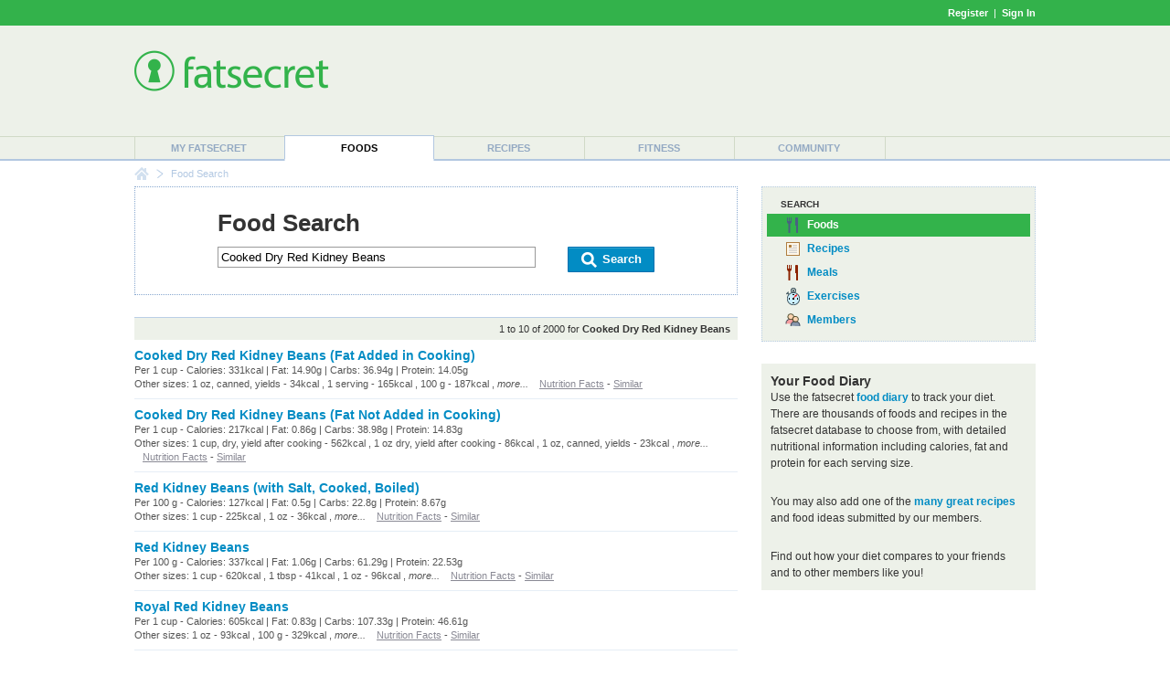

--- FILE ---
content_type: text/html; charset=utf-8
request_url: https://foods.fatsecret.com/calories-nutrition/search?q=Cooked+Dry+Red+Kidney+Beans
body_size: 5907
content:

<!DOCTYPE html PUBLIC "-//W3C//DTD XHTML 1.0 Transitional//EN" "http://www.w3.org/TR/xhtml1/DTD/xhtml1-transitional.dtd">
<html xmlns="http://www.w3.org/1999/xhtml">
	<head>
		<title>Cooked Dry Red Kidney Beans Calories and Nutritional Information</title>
		<meta name="keywords" content="calorie counter, food, nutrition information, search"/>
		<meta name="description" content="Find Calorie and Nutrition Information for Cooked Dry Red Kidney Beans."/>
		<meta property="og:image" content="https://m.ftscrt.com/static/images/og_fatsecret.png"/>
		<!-- Google Tag Manager -->
        <script>(function(w,d,s,l,i){w[l]=w[l]||[];w[l].push({'gtm.start':new Date().getTime(),event:'gtm.js'});var f=d.getElementsByTagName(s)[0],j=d.createElement(s),dl=l!='dataLayer'?'&l='+l:'';j.async=true;j.src='https://www.googletagmanager.com/gtm.js?id='+i+dl;f.parentNode.insertBefore(j,f);})(window,document,'script','dataLayer','GTM-KL2BDMK');</script>
        <!-- End Google Tag Manager -->
		<link rel="apple-touch-icon" sizes="180x180" href="/apple-touch-icon.png"/>
		<link rel="icon" type="image/png" sizes="32x32" href="/favicon-32x32.png"/>
		<link rel="icon" type="image/png" sizes="16x16" href="/favicon-16x16.png"/>
		<link rel="manifest" href="/site.webmanifest"/>
		<link rel="mask-icon" href="/safari-pinned-tab.svg" color="#32b34c"/>
		<link rel="shortcut icon" href="/favicon.ico?v=2"/>
		<meta name="msapplication-TileColor" content="#da532c"/>
		<meta name="theme-color" content="#ffffff"/>
        <link rel="stylesheet" href="https://fonts.googleapis.com/css?family=Roboto:400,900&display=swap"/>
		<link rel="stylesheet" href="https://m.ftscrt.com/static/css/default_37.min.css" type="text/css"/>
		<link rel="stylesheet" href="https://m.ftscrt.com/static/css/searchPageStyle_2.css" type="text/css"/><link rel="stylesheet" href="https://m.ftscrt.com/static/css/food/foodquicksearch_auto.css" type="text/css"/>
		<script src="https://m.ftscrt.com/static/script/Chart-custom_2.js" type="text/javascript"></script>
		<script src="https://m.ftscrt.com/static/script/jquery-3.6.0.min.js" type="text/javascript"></script>
		
		<script type="text/javascript">
			$(document).ready(function(){
			
			});
			function onFSBoxItemClick(el) {
				window.location.href = el.getElementsByTagName('a')[0].href;
			}
        </script>
        <script type="application/ld+json">
        {
            "@context" : "https://schema.org",
            "@type" : "Organization",
            "name" : "fatsecret",
            "alternateName" : "fatsecret - Calorie Counter and Diet Tracker for Weight Loss",
            "url" : "https://foods.fatsecret.com/",
            "logo" : "https://m.ftscrt.com/static/images/def20/Fatsecret_logo.png",
            "sameAs" : [
                "https://www.facebook.com/fatsecret",
                "https://www.twitter.com/fatsecret",
                "https://www.linkedin.com/company/fatsecret/"
            ]
        }
        </script>
		<link rel="alternate" media="only screen and (max-width: 640px)" href="https://mobile.fatsecret.com/calories-nutrition/search?q=Cooked+Dry+Red+Kidney+Beans"><script async='async' src='https://securepubads.g.doubleclick.net/tag/js/gpt.js'></script><script>  window.googletag = window.googletag || {cmd: []};</script><script> googletag.cmd.push(function() { googletag.defineSlot('/1083649/Local_Default_ATF_TopRight_728x90', [728, 90], 'div-gpt-ad-Local_Default_ATF_TopRight_728x90').addService(googletag.pubads());  googletag.defineSlot('/1083649/Local_Default_ATF_Right_300x250', [300, 250], 'div-gpt-ad-Local_Default_ATF_Right_300x250').addService(googletag.pubads());googletag.pubads().enableSingleRequest(); googletag.enableServices(); });</script>
	</head>
	<body>
		<!-- Google Tag Manager (noscript) -->
        <noscript><iframe src="https://www.googletagmanager.com/ns.html?id=GTM-KL2BDMK" height="0" width="0" style="display:none;visibility:hidden"></iframe></noscript>
        <!-- End Google Tag Manager (noscript) -->
		
		
<div class="topBandLoggedOut">
	<div class="centerContent topBand">
	<div class="centerInnerContent">
	    
		<a style="font-weight:bold" href="/Home.aspx?pa=privc" rel="nofollow">Register</a> &nbsp;|&nbsp; <a style="font-weight:bold" href="/Auth.aspx?pa=s&ReturnUrl=https%3a%2f%2ffoods.fatsecret.com%3a443%2fcalories-nutrition%2fsearch%3fq%3dCooked%2bDry%2bRed%2bKidney%2bBeans" rel="nofollow">Sign In</a>
	</div>
	</div>
</div>


		<div class="mainContent">
			<form method="post" action="../Diary.aspx?pa=fjs&amp;q=Cooked+Dry+Red+Kidney+Beans" id="ctl04" style="margin:0px">
<div class="aspNetHidden">
<input type="hidden" name="__VIEWSTATE" id="__VIEWSTATE" value="IJRVr5lNHJ4088qodX8Q+9un4o+Vdsx/smPShSMYmZvN/uCB5af/FIp74kugmRW68lUrIkSLdXaSDgCvp/M+NoRBrJU=" />
</div>

<div class="aspNetHidden">

	<input type="hidden" name="__VIEWSTATEGENERATOR" id="__VIEWSTATEGENERATOR" value="AAFD0D3F" />
</div>
				<div class="logoPanel">
					<div class="centerContent">
						<div class="centerInnerContent">
							<div class="logoContent">
								
<!--[if lte IE 7]>
	<style type="text/css">
		.logoContentB, .logoContentA {
			display:inline-block;
			vertical-align:middle;
		}
		.logoContentA {
			width:100%;
		}
		.logoContentB {
			height:100%;
		}
		.logoContentB, .logoContentA {
			display:inline;
		}
	</style>
<![endif]-->
<div class="logoContentA" style="height:90px">
<table class="menuLogo" cellpadding="0" cellspacing="0" style="height:90px">
	
		<tr>
			<td class="menuShortLogoCell" valign="top" style="padding-top:10px">
				<a href="/Default.aspx"><img alt="fatsecret" src="https://m.ftscrt.com/static/images/def20/Fatsecret_logo.png" border="0" /></a>
			</td>
			<td align="right" >
<div class="fs_advert">


<div id='div-gpt-ad-Local_Default_ATF_TopRight_728x90' style='height:90px; width:728px;'>
<script type="text/javascript">
  googletag.cmd.push(function() { googletag.display('div-gpt-ad-Local_Default_ATF_TopRight_728x90'); });
</script>
</div>


</div></td>
		</tr>
		
</table>
</div>
<div class="logoContentB"></div>
							</div>
						</div>
					</div>
				</div>
				<div class="menuContent">
					<div class="centerContent">
						<div class="centerInnerContent">
							
<table cellpadding="0" cellspacing="0" class="menuBar">
	<tr valign="bottom">
		<td>
			<div class="navigationDropdown">
				<ul id="navigationMenu">
				
					<li class="menuItem sepLeft">
						
						<a title="My fatsecret" href="/Default.aspx?pa=m">My fatsecret</a>
						
					</li>
				
					<li class="menuItem highlight">
						<div class="hLeft" style="float:left;height:28px;width:1px"></div>
						<a title="Foods" href="/calories-nutrition/">Foods</a>
						<div class="hRight" style="float:right;height:28px;width:1px;margin-top:-28px"></div>
					</li>
				
					<li class="menuItem">
						
						<a title="Recipes" href="/Default.aspx?pa=recsh">Recipes</a>
						
					</li>
				
					<li class="menuItem sepLeft">
						
						<a title="Fitness" href="/fitness/">Fitness</a>
						
					</li>
				
					<li class="menuItem sepLeft last">
						<div class="last">
						<a title="Community" href="/Community.aspx?pa=fms">Community</a>
						</div>
					</li>
					
				</ul>
			</div>
		</td>
	</tr>
</table>
						</div>
					</div>
				</div>
			</form>
			<div class="centerContent">
				<div class="centerInnerContent">
					
<div class="breadCrumb">

		<div class="breadCrumb_home"><a href="/Default.aspx" onmouseover="document.bcfshome.src='https://m.ftscrt.com/static/images/def20/nav_breadcrumb_home_alt.png'" onmouseout="document.bcfshome.src='https://m.ftscrt.com/static/images/def20/nav_breadcrumb_home.png'"><img name="bcfshome" src="https://m.ftscrt.com/static/images/def20/nav_breadcrumb_home.png"/></a></div>
		<div class="breadCrumb_sep"><img src="https://m.ftscrt.com/static/images/def20/nav_breadcrumb_seperator.png"/></div>
		<div class="breadcrumb_noLink">Food Search</div>
	
</div>

					
					<div id="content" class="mem">
						
<script type="text/javascript" src="https://m.ftscrt.com/static/script/foodquicksearch_auto_2.js"></script>
<script type="text/javascript"><!--
	function getAutoSuggestionUrl(exp){
		return 'https://auto.fatsecret.com/?m=1&l=1&query=' + exp + '&fn=autoComplete';
	}
	function doFoodSearch(exp){
		window.location.href = '/calories-nutrition/search?q=' + encodeURIComponent(exp);
	}
	setFQSInput('ctl11_ctl00');
//--></script>

<style type="text/css">
	.fqs_faacrw div {
	    width:410px;
	}
</style>
<table class="generic">
	<tr>
		<td class="leftCell">
			<div class="leftCellContent">
				<div class="searchBoxPanel">
					<div class="title" style="padding-bottom:10px;">Food Search</div>
					<form id="searchForm" style="margin:0px" method="get" action="/calories-nutrition/search">
						<div style="float:left">
							<input type="text" id="ctl11_ctl00_ByFood" class="searchInput" id="exp" name="q" value="Cooked Dry Red Kidney Beans" onkeyup="onSearchInputKeyUp(event)" onkeydown="onSearchInputKeyDown(event)" onclick="onSearchInputKeyUp(event)" autocomplete="off" maxlength="50"/>
						</div>
						<div style="float:right">
							<a class="button" href="#" onclick="document.getElementById('searchForm').submit(); return false;">
								<span class="left">&nbsp;</span>
								<span class="middle" style="padding:0px 10px"><img src="https://m.ftscrt.com/static/images/foodadd/But_icon_Search_2.png" width="20px" height="20px"/>&nbsp;Search</span>
								<span class="right">&nbsp;</span>
							</a>
						</div>
						<div style="clear:both"></div>
						
						
					</form>
					<img id="fqs_autosuggest_arrow" src="https://m.ftscrt.com/static/images/foodadd/FA_SearchBox_Arrow_blue_2.png" width="17" height="10" style="position:absolute;padding-left:20px;display:none" />
					<table id="fqs_autosuggest" cellspacing="0" cellpadding="0" style="width:100%;background-color:#fff;margin-bottom:2px;margin-top:9px;display:none">
						<tr>
							<td class="fqs_faacrs">
								<table cellpadding="0" cellspacing="0" style="width:100%">
									<tr class onmouseover="onAutoSuggestMouseOver(0)" onmouseout="onAutoSuggestMouseOut()">
										<td class="fqs_faacrw" id="fqs_faacrw_0" onclick="onAutoSuggestClick(this)"><div></div></td>
									</tr>
									<tr class onmouseover="onAutoSuggestMouseOver(1)" onmouseout="onAutoSuggestMouseOut()">
										<td class="fqs_faacrw" id="fqs_faacrw_1" onclick="onAutoSuggestClick(this)"><div></div></td>
									</tr>
									<tr class onmouseover="onAutoSuggestMouseOver(2)" onmouseout="onAutoSuggestMouseOut()">
										<td class="fqs_faacrw" id="fqs_faacrw_2" onclick="onAutoSuggestClick(this)"><div></div></td>
									</tr>
									<tr class onmouseover="onAutoSuggestMouseOver(3)" onmouseout="onAutoSuggestMouseOut()">
										<td class="fqs_faacrw" id="fqs_faacrw_3" onclick="onAutoSuggestClick(this)"><div></div></td>
									</tr>
								</table>
							</td>
						</tr>
					</table>
				</div>
				
					<div class="searchResultSummary">
						1 to 10 of 2000 for <b>Cooked Dry Red Kidney Beans</b>
					</div>
					<table class="generic searchResult">
						
							<tr>
								<td class="borderBottom">
									<a class="prominent" href="/calories-nutrition/generic/red-kidney-beans-dry-cooked-fat-added-in-cooking">Cooked Dry Red Kidney Beans (Fat Added in Cooking)</a>
									<div class="smallText greyText greyLink">
										
											Per 1 cup - Calories: 331kcal | Fat: 14.90g | Carbs: 36.94g | Protein: 14.05g
										
										<!--
										188 calories per <a href="#">101g serving of Cooked Dry Red Kidney Beans (Fat Added in Cooking)</a>.
										-->
										
										
													<br />Other sizes:
													1 oz, canned, yields - 34kcal
											, 1 serving - 165kcal
											, 100 g - 187kcal
											
											, <i>more...</i>
										
										&nbsp;&nbsp;&nbsp;<a href="/calories-nutrition/generic/red-kidney-beans-dry-cooked-fat-added-in-cooking">Nutrition Facts</a> - <a href="/calories-nutrition/search?q=Cooked+Dry+Red+Kidney+Beans+(Fat+Added+in+Cooking)">Similar</a>
									</div>
									
								</td>
							</tr>
						
							<tr>
								<td class="borderBottom">
									<a class="prominent" href="/calories-nutrition/generic/red-kidney-beans-dry-cooked-fat-not-added-in-cooking">Cooked Dry Red Kidney Beans (Fat Not Added in Cooking)</a>
									<div class="smallText greyText greyLink">
										
											Per 1 cup - Calories: 217kcal | Fat: 0.86g | Carbs: 38.98g | Protein: 14.83g
										
										<!--
										127 calories per <a href="#">101g serving of Cooked Dry Red Kidney Beans (Fat Not Added in Cooking)</a>.
										-->
										
										
													<br />Other sizes:
													1 cup, dry, yield after cooking - 562kcal
											, 1 oz dry, yield after cooking - 86kcal
											, 1 oz, canned, yields - 23kcal
											
											, <i>more...</i>
										
										&nbsp;&nbsp;&nbsp;<a href="/calories-nutrition/generic/red-kidney-beans-dry-cooked-fat-not-added-in-cooking">Nutrition Facts</a> - <a href="/calories-nutrition/search?q=Cooked+Dry+Red+Kidney+Beans+(Fat+Not+Added+in+Cooking)">Similar</a>
									</div>
									
								</td>
							</tr>
						
							<tr>
								<td class="borderBottom">
									<a class="prominent" href="/calories-nutrition/usda/red-kidney-beans-(with-salt-cooked-boiled)">Red Kidney Beans (with Salt, Cooked, Boiled) </a>
									<div class="smallText greyText greyLink">
										
											Per 100 g - Calories: 127kcal | Fat: 0.5g | Carbs: 22.8g | Protein: 8.67g
										
										<!--
										127 calories per <a href="#">100g serving of Red Kidney Beans (with Salt, Cooked, Boiled) </a>.
										-->
										
										
													<br />Other sizes:
													1 cup - 225kcal
											, 1 oz - 36kcal
											
											, <i>more...</i>
										
										&nbsp;&nbsp;&nbsp;<a href="/calories-nutrition/usda/red-kidney-beans-(with-salt-cooked-boiled)">Nutrition Facts</a> - <a href="/calories-nutrition/search?q=Red+Kidney+Beans+(with+Salt%2c+Cooked%2c+Boiled)+">Similar</a>
									</div>
									
								</td>
							</tr>
						
							<tr>
								<td class="borderBottom">
									<a class="prominent" href="/calories-nutrition/usda/red-kidney-beans">Red Kidney Beans </a>
									<div class="smallText greyText greyLink">
										
											Per 100 g - Calories: 337kcal | Fat: 1.06g | Carbs: 61.29g | Protein: 22.53g
										
										<!--
										337 calories per <a href="#">100g serving of Red Kidney Beans </a>.
										-->
										
										
													<br />Other sizes:
													1 cup - 620kcal
											, 1 tbsp - 41kcal
											, 1 oz - 96kcal
											
											, <i>more...</i>
										
										&nbsp;&nbsp;&nbsp;<a href="/calories-nutrition/usda/red-kidney-beans">Nutrition Facts</a> - <a href="/calories-nutrition/search?q=Red+Kidney+Beans+">Similar</a>
									</div>
									
								</td>
							</tr>
						
							<tr>
								<td class="borderBottom">
									<a class="prominent" href="/calories-nutrition/usda/royal-red-kidney-beans">Royal Red Kidney Beans </a>
									<div class="smallText greyText greyLink">
										
											Per 1 cup - Calories: 605kcal | Fat: 0.83g | Carbs: 107.33g | Protein: 46.61g
										
										<!--
										329 calories per <a href="#">100g serving of Royal Red Kidney Beans </a>.
										-->
										
										
													<br />Other sizes:
													1 oz - 93kcal
											, 100 g - 329kcal
											
											, <i>more...</i>
										
										&nbsp;&nbsp;&nbsp;<a href="/calories-nutrition/usda/royal-red-kidney-beans">Nutrition Facts</a> - <a href="/calories-nutrition/search?q=Royal+Red+Kidney+Beans+">Similar</a>
									</div>
									
								</td>
							</tr>
						
							<tr>
								<td class="borderBottom">
									<a class="prominent" href="/calories-nutrition/generic/red-kidney-beans-dry-cooked">Cooked Dry Red Kidney Beans</a>
									<div class="smallText greyText greyLink">
										
											Per 1 cup - Calories: 331kcal | Fat: 14.90g | Carbs: 36.94g | Protein: 14.05g
										
										<!--
										188 calories per <a href="#">101g serving of Cooked Dry Red Kidney Beans</a>.
										-->
										
										
													<br />Other sizes:
													1 tbsp, mashed - 26kcal
											, 1 oz, canned, yields - 34kcal
											, 1 oz dry, yield after cooking - 131kcal
											
											, <i>more...</i>
										
										&nbsp;&nbsp;&nbsp;<a href="/calories-nutrition/generic/red-kidney-beans-dry-cooked">Nutrition Facts</a> - <a href="/calories-nutrition/search?q=Cooked+Dry+Red+Kidney+Beans">Similar</a>
									</div>
									
								</td>
							</tr>
						
							<tr>
								<td class="borderBottom">
									<a class="prominent" href="/calories-nutrition/usda/red-kidney-beans-(canned)">Red Kidney Beans (Canned) </a>
									<div class="smallText greyText greyLink">
										
											Per 100 g - Calories: 85kcal | Fat: 0.34g | Carbs: 15.59g | Protein: 5.25g
										
										<!--
										85 calories per <a href="#">100g serving of Red Kidney Beans (Canned) </a>.
										-->
										
										
													<br />Other sizes:
													1 cup - 218kcal
											, 1 tbsp - 14kcal
											, 1 oz - 24kcal
											
											, <i>more...</i>
										
										&nbsp;&nbsp;&nbsp;<a href="/calories-nutrition/usda/red-kidney-beans-(canned)">Nutrition Facts</a> - <a href="/calories-nutrition/search?q=Red+Kidney+Beans+(Canned)+">Similar</a>
									</div>
									
								</td>
							</tr>
						
							<tr>
								<td class="borderBottom">
									<a class="prominent" href="/calories-nutrition/usda/red-kidney-beans-(without-salt-cooked-boiled)">Red Kidney Beans (Without Salt, Cooked, Boiled) </a>
									<div class="smallText greyText greyLink">
										
											Per 1 cup - Calories: 225kcal | Fat: 0.88g | Carbs: 40.36g | Protein: 15.35g
										
										<!--
										127 calories per <a href="#">100g serving of Red Kidney Beans (Without Salt, Cooked, Boiled) </a>.
										-->
										
										
													<br />Other sizes:
													1 tbsp - 14kcal
											, 1 oz - 36kcal
											, 100 g - 127kcal
											
											, <i>more...</i>
										
										&nbsp;&nbsp;&nbsp;<a href="/calories-nutrition/usda/red-kidney-beans-(without-salt-cooked-boiled)">Nutrition Facts</a> - <a href="/calories-nutrition/search?q=Red+Kidney+Beans+(Without+Salt%2c+Cooked%2c+Boiled)+">Similar</a>
									</div>
									
								</td>
							</tr>
						
							<tr>
								<td class="borderBottom">
									<a class="prominent" href="/calories-nutrition/usda/kidney-beans">Kidney Beans </a>
									<div class="smallText greyText greyLink">
										
											Per 100 g - Calories: 333kcal | Fat: 0.83g | Carbs: 60.01g | Protein: 23.58g
										
										<!--
										333 calories per <a href="#">100g serving of Kidney Beans </a>.
										-->
										
										
													<br />Other sizes:
													1 cup - 613kcal
											, 1 oz - 94kcal
											
											, <i>more...</i>
										
										&nbsp;&nbsp;&nbsp;<a href="/calories-nutrition/usda/kidney-beans">Nutrition Facts</a> - <a href="/calories-nutrition/search?q=Kidney+Beans+">Similar</a>
									</div>
									
								</td>
							</tr>
						
							<tr>
								<td class="borderBottom">
									<a class="prominent" href="/calories-nutrition/generic/beans-dry-cooked">Cooked Dry Beans</a>
									<div class="smallText greyText greyLink">
										
											Per 1 cup - Calories: 337kcal | Fat: 14.98g | Carbs: 37.82g | Protein: 14.42g
										
										<!--
										188 calories per <a href="#">101g serving of Cooked Dry Beans</a>.
										-->
										
										
													<br />Other sizes:
													1 serving - 168kcal
											, 100 g - 187kcal
											, 1 oz - 53kcal
											
											, <i>more...</i>
										
										&nbsp;&nbsp;&nbsp;<a href="/calories-nutrition/generic/beans-dry-cooked">Nutrition Facts</a> - <a href="/calories-nutrition/search?q=Cooked+Dry+Beans">Similar</a>
									</div>
									
								</td>
							</tr>
						
					</table>
					
					<div class="searchResultsPaging">
						
							<a class="strong" href="/calories-nutrition/search?q=Cooked+Dry+Red+Kidney+Beans">1</a>
							 &nbsp; 
							<a href="/calories-nutrition/search?q=Cooked+Dry+Red+Kidney+Beans&pg=1">2</a>
							 &nbsp; 
							<a href="/calories-nutrition/search?q=Cooked+Dry+Red+Kidney+Beans&pg=2">3</a>
							 &nbsp; 
							<a href="/calories-nutrition/search?q=Cooked+Dry+Red+Kidney+Beans&pg=3">4</a>
							 &nbsp; 
							<a href="/calories-nutrition/search?q=Cooked+Dry+Red+Kidney+Beans&pg=4">5</a>
							 &nbsp; 
							<a href="/calories-nutrition/search?q=Cooked+Dry+Red+Kidney+Beans&pg=5">6</a>
							 &nbsp;... 
							&nbsp; <span class="next"><a href="/calories-nutrition/search?q=Cooked+Dry+Red+Kidney+Beans&pg=1">Next</a></span>
						
					</div>
					
			</div>
		</td>
		<td class="rightCell">
			<div class="rightCellContent">
				
<div class="dottedBox main solid icons" style="padding:10px 5px">
	<div class="topHeader">Search</div>
	<div class="selected"  title="Food Search">
		<span class="foods_b">&nbsp;</span><a href="/Diary.aspx?pa=fjs" onclick="return false">Foods</a>
	</div>
	<div class="selectable" onclick="onFSBoxItemClick(this)" title="Recipe Search">
		<span class="recipes_b">&nbsp;</span><a href="/Default.aspx?pa=rs" onclick="return false">Recipes</a>
	</div>
	<div class="selectable" onclick="onFSBoxItemClick(this)" title="Meal Search">
		<span class="meals_b">&nbsp;</span><a href="/Diary.aspx?pa=mealsrch" onclick="return false">Meals</a>
	</div>
	<div class="selectable" onclick="onFSBoxItemClick(this)" title="Exercise Search">
		<span class="exer_b">&nbsp;</span><a href="/Diary.aspx?pa=as" onclick="return false">Exercises</a>
	</div>
	<div class="selectable" onclick="onFSBoxItemClick(this)" title="Member Search">
		<span class="members_b">&nbsp;</span><a href="/Community.aspx?pa=mems" onclick="return false">Members</a>
	</div>
</div>
				<br />
				
<table class="greybox">
	
	<tr>
		<td class="content">
						<h2>Your Food Diary</h2>
						Use the fatsecret <a href="/Diary.aspx?pa=fj"><b>food diary</b></a> to track your diet. There are thousands of foods and recipes in
						the fatsecret database to choose from, with detailed nutritional information including calories, fat and protein
						for each serving size.<br/><br/>
						You may also add one of the <a href="/Default.aspx?pa=recsh"><b>many great recipes</b></a> and food ideas submitted by our members.<br/><br/>
						Find out how your diet compares to your friends and to other members like you! 
					
		</td>
	</tr>
	
</table>

				
<div class="fs_advert">
<div class="advertising"><br/>

<div id='div-gpt-ad-Local_Default_ATF_Right_300x250' style='height:250px; width:300px;'>
<script type="text/javascript">
  googletag.cmd.push(function() { googletag.display('div-gpt-ad-Local_Default_ATF_Right_300x250'); });
</script>
</div>

</div>
</div>
				<div class="infobox" style="padding:5px">
					<h2><a href="/Diary.aspx?pa=fjcr&title=Cooked+Dry+Red+Kidney+Beans"><img src="https://m.ftscrt.com/static/images/icons/bowl_ing_bl.gif" width="36" height="36" style="vertical-align:middle" border="0"/>&nbsp;Add item to the food database</a></h2>
					<span style="font-weight:normal">If you can't find the item you're looking for, please help out by <a href="/Diary.aspx?pa=fjcr&title=Cooked+Dry+Red+Kidney+Beans"><b>adding a new item</b></a> to the food database.</span>
				</div>
				<br/>
				
<h2>Recent Food Diary Entries</h2>
		<div class="options">
			<table class="generic" style="margin-top:5px;">
				
					<tr>
						<td width="20"><span class="bowl_bp">&nbsp;</span></td>
						<td width="*" class="borderBottom">
							<a href="/calories-nutrition/charleys-grilled-subs/hi-c-flashin-fruit-punch-large-(32-oz)">Hi-C Flashin&#39; Fruit Punch - Large (32 oz)</a>
						</td>
					</tr>
				
					<tr>
						<td width="20"><span class="bowl_bp">&nbsp;</span></td>
						<td width="*" class="borderBottom">
							<a href="/calories-nutrition/cheddars/bbq-sauce-175-oz">BBQ Sauce - 1.75 oz</a>
						</td>
					</tr>
				
					<tr>
						<td width="20"><span class="bowl_bp">&nbsp;</span></td>
						<td width="*" class="borderBottom">
							<a href="/calories-nutrition/don-pepino/spaghetti-sauce">Spaghetti Sauce</a>
						</td>
					</tr>
				
					<tr>
						<td width="20"><span class="bowl_bp">&nbsp;</span></td>
						<td width="*" class="borderBottom">
							<a href="/calories-nutrition/jets-pizza/build-your-own-pizza-3-topping-medium-hand-tossed-slice">Build Your Own Pizza 3+ Topping Medium Hand Tossed Slice</a>
						</td>
					</tr>
				
					<tr>
						<td width="20"><span class="bowl_bp">&nbsp;</span></td>
						<td width="*" class="borderBottom">
							<a href="/calories-nutrition/like-air/puffcorn-classic">Puffcorn Classic</a>
						</td>
					</tr>
				
					<tr>
						<td width="20"><span class="bowl_bp">&nbsp;</span></td>
						<td width="*" class="borderBottom">
							<a href="/calories-nutrition/cheddars/8-oz-grilled-salmon-blackened-(includes-bed-of-seasoned-rice)">8 oz. Grilled Salmon - Blackened (Includes Bed of Seasoned Rice)</a>
						</td>
					</tr>
				
					<tr>
						<td width="20"><span class="bowl_bp">&nbsp;</span></td>
						<td width="*" class="borderBottom">
							<a href="/calories-nutrition/jets-pizza/sesame-seed-crust-flavors-jets-boat">Sesame Seed - Crust Flavors - Jet&#39;s Boat</a>
						</td>
					</tr>
				
					<tr>
						<td width="20"><span class="bowl_bp">&nbsp;</span></td>
						<td width="*" class="borderBottom">
							<a href="/calories-nutrition/charleys-grilled-subs/prime-bbq-jalape%C3%B1o-cheesesteak-sub-small">Prime BBQ Jalape&#241;o Cheesesteak Sub - Small</a>
						</td>
					</tr>
				
					<tr>
						<td width="20"><span class="bowl_bp">&nbsp;</span></td>
						<td width="*" class="borderBottom">
							<a href="/calories-nutrition/cheddars/6-oz-top-sirloin-chicken-tenders">6 oz. Top Sirloin &amp; Chicken Tenders</a>
						</td>
					</tr>
				
					<tr>
						<td width="20"><span class="bowl_bp">&nbsp;</span></td>
						<td width="*" class="borderBottom">
							<a href="/calories-nutrition/rxbar/protein-energy-bites">Protein Energy Bites</a>
						</td>
					</tr>
				

			</table>
		</div>
			</div>
		</td>
	</tr>
</table>


					</div>
				</div>
			</div>
		</div>
		<div class="footerPanel" align="right">
			
<div class="topPanel">
    <div class="top">Get the app</div>
    <a target="blank" href="https://itunes.apple.com/us/app/calorie-counter-by-fatsecret/id347184248?mt=8">
	    <img src="https://m.ftscrt.com/static/images/mobi/ios/Download_on_the_App_Store_Badge_US-UK_RGB_blk_092917.svg" height="40"/>
    </a>
    &nbsp;&nbsp;&nbsp;&nbsp;
    <a target="blank" href="https://play.google.com/store/apps/details?id=com.fatsecret.android">
	    <img src="https://m.ftscrt.com/static/images/mobi/android/en_get_2.svg" height="40"/>
    </a>
</div>
<div class="middlePanel">
    <div class="social">
        <a target="blank" href="https://www.facebook.com/fatsecret">
            <img src="https://m.ftscrt.com/static/images/social/but_social_facebook.svg" width="40"/>
        </a>
        <a target="blank" href="https://www.instagram.com/fatsecret_app/">
            <img src="https://m.ftscrt.com/static/images/social/but_social_instagram.svg" width="40"/>
        </a>
        <a target="blank" href="https://www.twitter.com/fatsecret">
            <img src="https://m.ftscrt.com/static/images/social/but_social_twitter.svg" width="40"/>
        </a>
    </div>
    <div class="top">
        <a href="/Default.aspx?pa=toc">food list</a>
        <a href="/Default.aspx?pa=brands">brand list</a>
        <a target="blank" href="https://platform.fatsecret.com">platform</a>
        <a target="blank" href="https://professional.fatsecret.com">professional</a>
        <a href="/Default.aspx?pa=cu">contact</a>
    </div>
    <div class="bottom">
        <a href="/Default.aspx?pa=tyf">find people</a>
        <span class="sep">|</span>
        <a href="/Default.aspx?pa=faq">faq</a>
        <span class="sep">|</span>
        <a target="blank" href="http://blog.fatsecret.com">blog</a>
        <span class="sep">|</span>
        <a href="/Default.aspx?pa=tnc">terms</a>
        <span class="sep">|</span>
        <a href="/Default.aspx?pa=priv">privacy</a>
        <span class="sep">|</span>
        <a href="/Default.aspx?pa=ra">report abuse</a>
    </div>
</div>
<div class="bottomPanel">
    <div class="centerContent">
        <div class="centerInnerContent">
            <span>&copy; 2026 fatsecret. All rights reserved.</span>
            <div class="other">
                
                <a href="/Default.aspx?pa=sites" class="white sectionLink">
	                <span style="line-height:26px;vertical-align:top;padding-right:5px">United States</span>
	                <img src="https://m.ftscrt.com/static/images/markets/smallFlags/US.png" height="26" width="27"/>
                </a>
            </div>
        </div>
    </div>
</div>
		</div>
		
	<script async="async" src="https://www.googletagmanager.com/gtag/js?id=G-MSXZG84VF5"></script>
	<script>
        window.dataLayer = window.dataLayer || [];
        function gtag() { window.dataLayer.push(arguments); }
        gtag('js', new Date());

        gtag('config', 'G-MSXZG84VF5');
    </script>

	<script async="async" src="https://m.ftscrt.com/static/script/analytics.unobtrusive_2.min.js"></script>
	</body>
</html>

--- FILE ---
content_type: text/html; charset=utf-8
request_url: https://www.google.com/recaptcha/api2/aframe
body_size: 268
content:
<!DOCTYPE HTML><html><head><meta http-equiv="content-type" content="text/html; charset=UTF-8"></head><body><script nonce="Syx6XKPcVaAxwy98ch4vYQ">/** Anti-fraud and anti-abuse applications only. See google.com/recaptcha */ try{var clients={'sodar':'https://pagead2.googlesyndication.com/pagead/sodar?'};window.addEventListener("message",function(a){try{if(a.source===window.parent){var b=JSON.parse(a.data);var c=clients[b['id']];if(c){var d=document.createElement('img');d.src=c+b['params']+'&rc='+(localStorage.getItem("rc::a")?sessionStorage.getItem("rc::b"):"");window.document.body.appendChild(d);sessionStorage.setItem("rc::e",parseInt(sessionStorage.getItem("rc::e")||0)+1);localStorage.setItem("rc::h",'1769894943917');}}}catch(b){}});window.parent.postMessage("_grecaptcha_ready", "*");}catch(b){}</script></body></html>